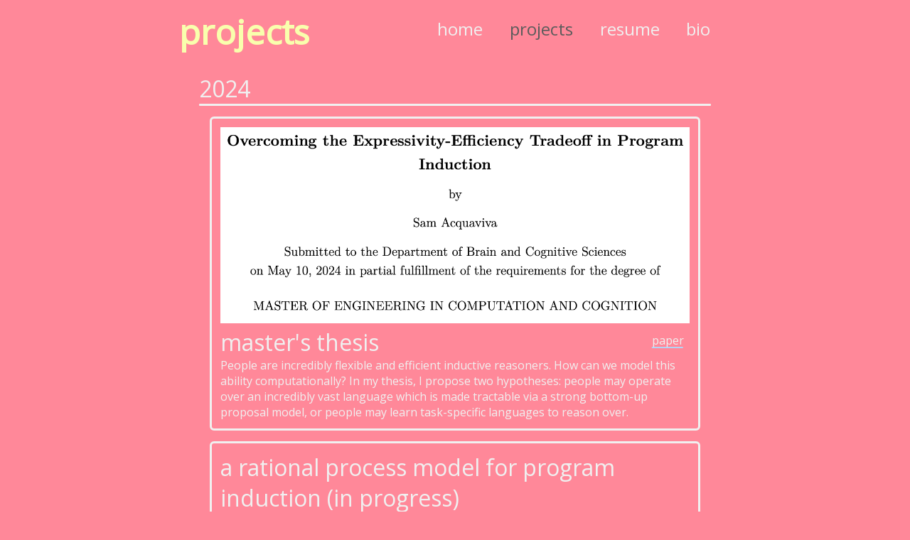

--- FILE ---
content_type: text/html; charset=utf-8
request_url: https://samacquaviva.com/projects/
body_size: 3498
content:
<!DOCTYPE html>
<html lang="en">

<head>
  <meta charset="utf-8" />
  <meta name="viewport" content="width=device-width, initial-scale=1, shrink-to-fit=no" />

  <link rel="stylesheet" type="text/css" href="projects.css" />
  <link rel="stylesheet" type="text/css" href="//fonts.googleapis.com/css?family=Open+Sans" />

  <title>Projects</title>
  <meta name="Description" content="A list of my research and personal projects.">
  <link rel="icon" type="image/x-icon" href="../favicon.ico?"/>
</head>

<body>

  <div class="lg-container">
    <div class="pages">
      <h1>Projects</h1>
      <div class="links-wrapper">
        <a href="../">home</a>
        <a href="#" class="disabled_a">projects</a>
        <a href="../assets/Sam Acquaviva.pdf" target="_blank">resume</a>
        <a href="../bio/">bio</a>
      </div>
    </div>

    <div class="container">
      <div class="projects">

        <div class="year_title">
          <h2>2024</h2>
          <hr>
        </div>

        <div class="project">
          <img src="assets/thesis-image.png" alt="Thesis figure." />
          <div class="content">
            <h2 style="width: 90%">Master's Thesis</h2>
            <div class="project-links">
              <a href="assets/thesis.pdf" target="_blank">paper</a>
            </div>
            <p>
              People are incredibly flexible and efficient inductive reasoners. How can we model this ability
              computationally? In my thesis, I propose two hypotheses: people may operate over an incredibly
              vast language which is made tractable via a strong bottom-up proposal model, or people may learn
              task-specific languages to reason over.
            </p>
          </div>
        </div>

        <div class="project">
          <!-- <img src="assets/meng_thesis_preview.png" alt="Thesis figure." /> -->
          <div class="content">
            <h2 style="width: 90%">A Rational Process Model for Program Induction (in progress)</h2>
            <div class="project-links">
              <!-- <a href="assets/thesis.pdf" target="_blank">paper</a> -->
            </div>
            <p>
              Proposes a rational process model for how people do program induction and shows that it better fits human
              performance than existing models with significantly less samples.
            </p>
          </div>
        </div>

        <div class="project">
          <!-- <img src="assets/meng_thesis_preview.png" alt="Thesis figure." /> -->
          <div class="content">
            <h2 style="width: 90%">Setting up search problems with language models (in progress)</h2>
            <div class="project-links">
              <!-- <a href="assets/thesis.pdf" target="_blank">paper</a> -->
            </div>
            <p>
              Language models show incredible cross-domain program induction ability but lack robustness and planning
              abilities. We show that by using language models to learn a domain-specific language, we can redress these
              deficiencies, improving program induction performance beyond both language model performance and program
              induction performance using a manually-designed DSL. 
            </p>
          </div>
        </div>

        <div class="year_title">
          <h2>2023</h2>
          <hr>
        </div>

        <div class="project">
          <img src="assets/meng_thesis_preview.png" alt="Figure from final paper for 9.58." />
          <div class="content">
            <h2 style="width: 90%">Resource-rational Task Decomposition with Theory of Mind</h2>
            <div class="project-links">
              <a href="assets/meng_thesis_proposal.pdf" target="_blank">paper</a>
            </div>
            <p>
              Compositionality, the capacity to understand and generate complex ideas by combining simpler ones, 
              is a critical attribute of human intelligence and plays a pivotal role in sophisticated problem-solving
              tasks. In this thesis proposal, I outline projects that redress the deficiencies of several limiting
              assumptions of prior work.
            </p>
          </div>
        </div>

        <div class="project">
          <img src="assets/958_paper_preview.png" alt="Figure from final paper for 9.58." />
          <div class="content">
            <h2>Hyperbolic VQ-VAEs</h2>
            <div class="project-links">
              <a href="assets/958_final_project.pdf" target="_blank">paper</a>
            </div>
            <p>
              Combines the vector-quantization of Vector Quantized-Variational Autoencoders (VQ-VAEs) with the 
              hyperbolic embedding space of hyperbolic Variational Autoencoders (hVAEs) to train a Hyperbolic
              Vector-quantized Variational Autoencoder in a step towards learning discrete hierarchical representation.
            </p>
          </div>
        </div>

        <div class="project">
          <img src="assets/985_figure.png" alt="Figure from final paper for 9.85." />
          <div class="content">
            <h2 style="width: 90%">How to establish if young infants comprehend compositionality</h2>
            <div class="project-links">
              <a href="assets/985_final_project.pdf" target="_blank">paper</a>
            </div>
            <p>
              Many accounts of how people form meaning rely on people's ability to use 
              compositionality, the ability (roughly) to combine simple concepts into more complex 
              ones. Prior work has shown that 4-year-olds can use compositionality in visual tasks,
              but failed to show the same ability in younger infants. In this project, I wrote a mock
              paper about a study I designed to test whether young infants can use compositionality
              in a visual task.
            </p>
          </div>
        </div>

        <div class="project">
          <img src="assets/gabor_filters.png" alt="Gabor filters." />
          <div class="content">
            <h2 style="width: 90%">Gabor-constrained neural networks for transfer learning</h2>
            <div class="project-links">
              <a href="assets/960_final_project.pdf" target="_blank">paper</a>
            </div>
            <p>
              It is well known that humans have incredibly flexible and general object recognition
              capabilities, especially in comparison to machine vision systems. In an attempt to
              learn more about what might be causing this disparity in performance and to improve
              machine vision systems, we explore whether constraining a machine vision system to
              be more human-like improves the performance of the system in learning new tasks.
            </p>
          </div>
        </div>

        <div class="year_title">
          <h2>2022</h2>
          <hr>
        </div>

        <div class="project">
          <img src="../assets/arc.png" alt="Acquacchi"/>
          <div class="content">
            <h2>LARC</h2>
            <div class="project-links">
              <a href="https://github.com/samacqua/LARC">github</a>
              <a href="https://samacqua.github.io/LARC/explore">see data</a>
              <a href="https://arxiv.org/abs/2106.07824">paper</a>
            </div>
            <p>LARC (Language-annotated Abstraction and Reasoning Corpus) is a dataset I collected with Yewen Pu and 
              other post-doctorates in the MIT Computational Cognitive Sciences lab. ARC is
              a benchmark for abstract thinking ability in programs, and our dataset augments
              ARC with hundreds of natural-language descriptions which capture the entirety of the task, collected through
              a multi-person communication game.
            </p>
          </div>
        </div>

        <div class="project">
          <img src="../assets/digital_art_preview.png" alt="Generative Art Examples" />
          <div class="content">
            <h2>Generative Art: One a day</h2>
            <div class="project-links">
              <a href="generative_art/">see it!</a>
            </div>
            <p>Art created using code. Varies from combining GANs and diffusion models with CLIP to generating simple
              flow fields. Since the beginning of 2022, I have tried to create one piece a day.
            </p>
          </div>
        </div>
        
        <div class="year_title">
          <h2>2021</h2>
          <hr>
        </div>

        <div class="project">
          <img src="assets/6864_preview.png" alt="Preview of final paper for 6.864."/>
          <div class="content">
            <div>
              <h2 style="width: 90%">Role of Individual Neurons in Multi-Modal Models</h2>
              <div class="project-links">
                <a href="assets/6864_final_project.pdf" target="_blank">paper</a>
              </div>
            </div>

            <p>For my final project for the class Advanced Natural Language Processing (6.864),
              I worked with Lowell Hensgen to explore how individual neurons contribute to the final answer of large
              multimodal models, as well as how model explainability relates to model performance on a suite of tasks.
            </p>
          </div>
        </div>

        <div class="project">
          <img src="assets/966_preview.png" alt="Preview of final paper for 9.66."/>
          <div class="content">
            <h2 style="width: 90%">Inferring Moral Values via Hierarchical Bayesian Modeling</h2>
            <div class="project-links">
              <a href="assets/966_final_project.pdf" target="_blank">paper</a>
            </div>
            <p>For my final project for the class Computational Cognitive Science (9.66), I explored 
              computationally inferring the moral values of different cultures using a hierarchical Bayesian model.
              To do this, I focused on The Moral Machine domain, a database of tens of thousands of decisions
              made about moral dilemmas from individuals around the world.
            </p>
          </div>
        </div>

        <div class="year_title">
          <h2>2020</h2>
          <hr>
        </div>

        <div class="project">
          <img src="../assets/acquacchi.png" alt="Acquacchi"/>
          <div class="content">
            <h2>Acquacchi</h2>
            <div class="project-links">
              <a href="https://github.com/samacqua/Acquacchi">github</a>
              <a href="acquacchi/">play it</a>
            </div>
            <p>A quarantine project to learn C. Acquacchi is a strong chess engine written in C, ported to Javascript. 
              It expands alpha-beta search with heuristics and bit-level
              manipulations. Acquacchi evaluates
              over 1.5 million positions every second.</p>
          </div>
        </div>
  
        <div class="project">
          <img src="../assets/kandula.jpg" alt="Acquacchi" />
          <div class="content">
            <h2>Kandula</h2>
            <div class="project-links">
              <a href="kandula/">try it!</a>
            </div>
            <p>API and app that enables anyone to create and customize stock-trading algorithms without code, just by tuning
              parameters. The program runs a plethora of trading algorithms on the cloud that are customizable by the
              end-user without needing to write any code.</p>
          </div>
        </div>

        <div class="project">
          <img src="assets/li_o2_preview.png" alt="Preview of paper about Lithium-Oxygen Batteries." />
          <div class="content">
            <h2>Lithium-oxygen Battery Redox Mediators</h2>
            <div class="project-links">
              <a href="https://pubmed.ncbi.nlm.nih.gov/35099933/" target="_blank">paper</a>
            </div>
            <p>
              Li–O2 batteries can provide significantly higher gravimetric energy density than Li-ion batteries, 
              but their practical use is limited by a number of fundamental issues associated with oxidizing 
              discharge products. In this work, we looked at using different solvent mixtures to tune the 
              stability of inorganic redox mediators in Li-O2 batteries.
            </p>
          </div>
        </div>

      </div>
    </div>
  </div>

  <script src="https://cdnjs.cloudflare.com/ajax/libs/jquery/3.1.1/jquery.min.js"></script>
  <script>
    // hacks for if screen is small.
    if (window.innerWidth < 700) {
      $(".links-wrapper").html(`
        <a href="../">home</a>
        </br>
        <a href="#" class="disabled_a">projects</a>
      </br>
        <a href="../assets/Sam Acquaviva.pdf" target="_blank">resume</a>
      </br>
        <a href="../bio/">bio</a>
      `);

      $(".links-wrapper").css("margin-top", "1em");
      $(".links-wrapper a").css("line-height", "1.5");
      $(".links-wrapper a").css("margin", "0");

    }
  </script>
  <script src="projects.js"></script>
</body>

</html>


--- FILE ---
content_type: text/css; charset=utf-8
request_url: https://samacquaviva.com/projects/projects.css
body_size: 746
content:
* { box-sizing: border-box; border: 0; font-size: 100%; font: inherit; vertical-align: baseline; margin: 0; padding: 0; color: #f0f0f0; text-transform: lowercase}
body {
  position: absolute;
  width: 100%;
  height: 100%;
  background-color: #f89;
  font-family: Open Sans;
  font-weight: 100;
  color: #202020;
}
.lg-container {
    position: absolute;
    left: 0;
    top: 0;
    width: 100%;
    height: 100%;
    text-align: center;
  }
.container {
  position: relative;
  margin: 0 auto;
  width: 45em;
  max-width: 100%;
  height: 10em;
  text-align: center;
}
a { 
  text-decoration: none;
  color: inherit;
}
h1 {
  font-size: 3em;
  text-align: left;
}
h2 {
  font-size: 2em;
  text-align: left;
}
.pages {
  max-width: 50em;
  margin: 0 auto;
  padding-right: 1.5em;
  text-align: right;
}

.pages h1 {
  color: #f9ffad;
  font-weight: bold;
  margin: 0.25em;
  display: inline-block;
  float: left;
}

.pages a {
    display: inline-block;
    overflow: hidden;
    opacity: 1;
    line-height: 2em;
    margin: 0.7em;
    color: #f0f0f0;
    font-size: 1.5em;
    transition: color .15s ease-in-out;
}

.links-wrapper {
  display: inline-block;
}

.pages a:hover { color: rgb(92, 92, 92); }

canvas {
  display: block;
  width: 100vw;
  height: 100vh;
}

p {
  text-align: left;
  text-transform: none;
}

br {
  display: block;
  content: "";
  border-bottom: 10px solid transparent;
}
@-moz-document url-prefix() {
  br {
    margin-bottom: 10px;
  }
}

.disabled_a { 
  color: rgb(92, 92, 92) !important;
  pointer-events: none;
  cursor: default;
}

img {
  object-fit: cover;
  width: 100%;
  /* float: right;
  margin-bottom: 5px; */
}

.projects {
  margin-top: 1em;
  padding-bottom: 1em;
}

.content {
  text-align: left;
}

.project-links {
  float: right;
  margin-top: 0.5em;
}

:root {
  --text: #2b3044;
  --line: #adf;
  --line-active: #275efe;
  --spacing: 0.5em;
}

.project-links a {
  display: inline-block;
  position: relative;
  text-decoration: none;
  color: inherit;
  margin: 0 var(--spacing, 0px);
  transition: margin 0.25s;
  text-decoration-thickness: 2px;
}

.project-links a svg {
  width: 76px;
  height: 40px;
  position: absolute;
  left: 50%;
  bottom: 0;
  transform: translate(-50%, 7px) translateZ(0);
  fill: none;
  stroke: var(--stroke, var(--line));
  stroke-linecap: round;
  stroke-width: 2px;
  /* stroke-dasharray: var(--offset, 69px) 278px; */
  stroke-dasharray: var(--offset, 69px) var(--path-length);
  stroke-dashoffset: 361px;
  transition: stroke 0.25s ease var(--stroke-delay, 0s), stroke-dasharray 0.35s;
}
.project-links a:hover {
  --spacing: 4px;
  --stroke: var(--line-active);
  --stroke-delay: 0.1s;
  --offset: 180px;
}

.project {
  /* background-color: rgb(228, 228, 228); */
  
  margin: 15px;
  padding: 12px;
  /* box-shadow: 0 4px 12px 1px rgba(0, 0, 0, 0.3), 0 6px 20px 0 rgba(0, 0, 0, 0.19); */
  border-radius: 6px;
  transition: top ease 0.3s;
  position: relative;
  top: 0;
  border: 0.2em solid #f0f0f0 !important;
}

.project:hover {
  top: -0.5em;
  /* transform: scale(1.01); */
}

.project h2 {
  display: inline-block;
  text-align: left;
}

/* .github_link {
  color: #fff;
  background-color: #1fa9ff;
  padding: 5px;
  border-radius: 5px;
}

.try_link {
  color: #fff;
  background-color: #bb00e6;
  padding: 5px;
  border-radius: 5px;
} */

.beta_tag {
  color: #c44525;
  /* background-color: #c44525; */
  padding: 5px;
  border-radius: 5px;
  pointer-events: none;        
}


hr {
  height: 0.2em;
  border-radius: 5px;
  border-width:0;
  background-color:#f0f0f0;
}

--- FILE ---
content_type: application/javascript; charset=utf-8
request_url: https://samacquaviva.com/projects/projects.js
body_size: 614
content:
// apply svg to each links so don't have to copy paste a bunch
// animation from https://codepen.io/aaroniker/pen/VwjexVy

function isSafari() {
    return /Safari/.test(navigator.userAgent) && !/Chrome/.test(navigator.userAgent);
}

function render_links() {
    const links = document.querySelectorAll('.project-links a');

    for (let link of links) {
        const n_char_per_unit = 6;
        const length_per_unit = 66;
        const link_n_chars = link.innerText.length;
        const scale = link_n_chars / n_char_per_unit;

        const new_width = `${length_per_unit * scale}px`;
        const view_box_width = 70;

        // Create SVG and its child elements
        const svg = document.createElementNS('http://www.w3.org/2000/svg', 'svg');
        const g = document.createElementNS('http://www.w3.org/2000/svg', 'g');
        const path = document.createElementNS('http://www.w3.org/2000/svg', 'path');

        // Set attributes
        svg.setAttribute('viewBox', `0 0 ${view_box_width * scale} 36`);
        svg.setAttribute('style', `width:${new_width}`);
        g.setAttribute('transform', `scale(${scale} 1)`);
        path.setAttribute('d', 'M6.9739 30.8153H63.0244C65.5269 30.8152 75.5358 -3.68471 35.4998 2.81531C-16.1598 11.2025 0.894099 33.9766 26.9922 34.3153C104.062 35.3153 54.5169 -6.68469 23.489 9.31527');

        // Append child elements
        g.appendChild(path);
        svg.appendChild(g);
        
        // Append to link
        link.innerText = " " + link.innerText + " ";
        
        svg.getBoundingClientRect();
        svg.setAttribute('width', `${view_box_width * scale}`);
        svg.setAttribute('height', '36');
        var length = path.getTotalLength();
        console.log(link.innerText, link_n_chars, new_width);

        // // Change differently if safari.
        // // This is a hack that experimentally kind of works. TODO: figure out why?
        // if (isSafari()) {
        //     length *= 0.81;
        // }

        svg.style.setProperty('--path-length', `${length}px`);

        link.appendChild(svg);

    }
}

if (isSafari()) {
    // Set all link's to have text-decoration: underline !important, the underline color, and the underline hover color.

    const links = document.querySelectorAll('.project-links a');
    for (let link of links) {

        link.setAttribute('style', 'text-decoration: underline !important; text-decoration-color: var(--line) !important');

        // Change active color on hover
        link.addEventListener('mouseover', () => {
            link.setAttribute('style', 'text-decoration: underline !important; text-decoration-color: var(--line-active) !important');
        });
        link.addEventListener('mouseout', () => {
            link.setAttribute('style', 'text-decoration: underline !important; text-decoration-color: var(--line) !important');
        });
    }
} else {
    render_links();
}
